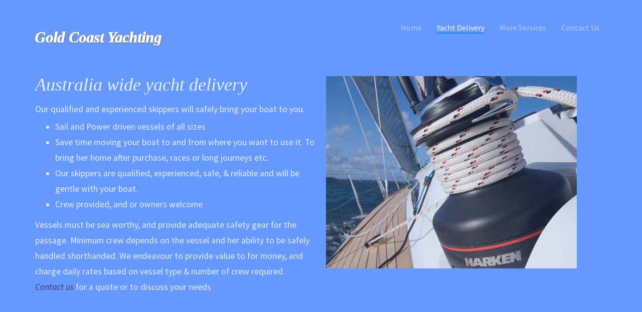

--- FILE ---
content_type: text/html; charset=UTF-8
request_url: http://goldcoastyachting.com/Delivery.php
body_size: 7900
content:
<!DOCTYPE html>
<!--[if lt IE 7]>      <html class="no-js lt-ie9 lt-ie8 lt-ie7"> <![endif]-->
<!--[if IE 7]>         <html class="no-js lt-ie9 lt-ie8"> <![endif]-->
<!--[if IE 8]>         <html class="no-js lt-ie9"> <![endif]-->
<!--[if gt IE 8]><!--> <html class="no-js"> <!--<![endif]-->
	<head>
	<meta charset="utf-8">
	<meta http-equiv="X-UA-Compatible" content="IE=edge">
	<title>Australia Wide Yacht Delivery</title>
	<meta name="viewport" content="width=device-width, initial-scale=1">
	<meta name="Keywords" content="Yacht Delivery, 'Gold Coast Yachting', Yacht Transfer, Vessel Delivery, Boat Relocation">
    <meta name="Description" content="Australia wide power and sail boat delivery. Professional yacht delivery">

	<link href='https://fonts.googleapis.com/css?family=Source+Sans+Pro:400,300,600,400italic,700' rel='stylesheet' type='text/css'>
	
	<!-- Animate.css -->
	<link rel="stylesheet" href="css/animate.css">
	<!-- Icomoon Icon Fonts-->
	<link rel="stylesheet" href="css/icomoon.css">
	<!-- Simple Line Icons -->
	<link rel="stylesheet" href="css/simple-line-icons.css">
	<!-- Owl Carousel -->
	<link rel="stylesheet" href="css/owl.carousel.min.css">
	<link rel="stylesheet" href="css/owl.theme.default.min.css">
	<!-- Bootstrap  -->
	<link rel="stylesheet" href="css/bootstrap.css">

	<link rel="stylesheet" href="css/delivery-blue.css">
	
	<!-- Modernizr JS -->
	<script src="js/modernizr-2.6.2.min.js"></script>
	<!-- FOR IE9 below -->
	<!--[if lt IE 9]>
	<script src="js/respond.min.js"></script>
	<![endif]-->
	<!-- jQuery -->
	<script src="js/jquery.min.js"></script>
	<script>
	$(document).ready(function(){
			$("#bcl").fadeIn(4000);
			$("#bcr").fadeIn(4000);
	});
	</script>
	</head>
	<body>
	<script>
  (function(i,s,o,g,r,a,m){i['GoogleAnalyticsObject']=r;i[r]=i[r]||function(){
  (i[r].q=i[r].q||[]).push(arguments)},i[r].l=1*new Date();a=s.createElement(o),
  m=s.getElementsByTagName(o)[0];a.async=1;a.src=g;m.parentNode.insertBefore(a,m)
  })(window,document,'script','https://www.google-analytics.com/analytics.js','ga');

  ga('create', 'UA-79203490-1', 'auto');
  ga('send', 'pageview');

</script>	<header role="banner" id="fh5co-header">
		<div class="container">
			<!-- <div class="row"> -->
			<nav class="navbar navbar-default">
			<div class="navbar-header">
				<!-- Mobile Toggle Menu Button -->
				<a href="#" class="js-fh5co-nav-toggle fh5co-nav-toggle" data-toggle="collapse" data-target="#navbar" aria-expanded="false" aria-controls="navbar"><i></i></a>
				<h1 class="navbar-brand" href="index.html">Gold Coast Yachting</h1> 
			</div>
			<div id="navbar" class="navbar-collapse collapse">
			  <ul class="nav navbar-nav navbar-right">
				<li><a href="index.html"><span>Home</span></a></li>
				<li class="active"><a href="Delivery.php#"><span>Yacht Delivery</span></a></li>
				<li><a href="Delivery.php#" data-nav-section="services"><span>More Services</span></a></li>
				<li><a href="Contact.php"><span>Contact Us</span></a></li>
			  </ul>
			</div>
			</nav>
		  <!-- </div> -->
	  </div>
	</header>
	  <div class="bodycontainer ">
	  	    <div class="container">
		  <div  class="bodycontainerleft" id="bcl" style="display:none;">
			<h1 class="GCYHeading">Australia wide yacht delivery</h1>
			<h3 class="subtexts">Our qualified and experienced skippers will safely bring your boat to you.</h3>
			<ul class="subtexts">
			  <li>
				Sail and Power driven vessels of all sizes
			  </li>
			  <li>
				Save time moving your boat to and from where you want to use it. To bring her home after purchase, races or long journeys etc.
			  </li>
			  <li>
				Our skippers are qualified, experienced, safe, & reliable and will be gentle with your boat.
			  </li>
			  <li>
				Crew provided, and or owners welcome
			  </li>
			 </ul>
			 <p class="subtexts">
				Vessels must be sea worthy, and provide adequate safety gear for the passage. Minimum crew depends on the vessel and her ability to be safely handled shorthanded. We endeavour to provide value to for money, and charge daily rates based on vessel type & number of crew required.<br><i><a class="subTextsLink" href='Contact.php'>Contact us</a></i> for a quote or to discuss your needs
			</p>
		  </div>
		  <div id="bcr" class="bodycontainerright" style="display:none">
			<img src="images/YachtDelivery.png" alt="Professional Yacht Delivery"/>
		  </div>
	  </div>
	  	</div>
	<div id="fh5co-our-services" data-section="services">
		<div class="container">
			<div class="row row-bottom-padded-sm">
				<div class="col-md-12 section-heading text-center">
					<h2 class="to-animate">Our Services</h2>
					<div class="row">
						<div class="col-md-8 col-md-offset-2 to-animate">
							<h3>We can provide tailored services and packages. Please <a href="Contact.php"> contact us </a> to discuss</h3>
						</div>
					</div>
				</div>
			</div>
			<div class="row">
				<div class="col-md-4">
					<div class="box to-animate">
						<div class="icon colored-1"><span><i class="icon-anchor"></i></span></div>
						<h3>Delivery Services</h3>
						<p>Australia wide delivery of sail and power driven vessels of all sizes. Our qualified and experienced skippers will safely bring your boat to you.</p>
						<p><a href="Delivery.php">Find out more...</a></p>
					</div>
					<div class="box to-animate">
						<div class="icon colored-4"><span><i class="icon-user-following"></i></span></div>
						<h3>Own Boat Tuition</h3>
						<p>Improve your seamanship skills through professional tuition on your own boat.</p>
						<p><a href="Tuition.php">Find out more...</a></p>
					</div>
				</div>
				<div class="col-md-4">
					<div class="box to-animate">
						<div class="icon colored-2"><span><i class="icon-user"></i></span></div>
						<h3>Charter Skippers and Crew</h3>
						<p>We can provide skippers an crew for your yacht, when you need them.</p>
						<p><a href="CharterSkipper.php">Find out more...</a></p>
					</div>
					<div class="box to-animate">
						<div class="icon colored-5"><span><i class="icon-question"></i></span></div>
						<h3>Consulting</h3>
						<p>Our in depth knowledge of local and country wide waterways, and experience in all aspects of yachting and boating is available to you through short or long term consultation.</p>
						<p><a href="Consulting.php">Find out more...</a></p>
					</div>
				</div>
				<div class="col-md-4">
					<div class="box to-animate">
						<div class="icon colored-3"><span><i class="icon-wrench"></i></span></div>
						<h3>Fleet and vessel management</h3>
						<p>Customised management & maintenance packages allowing you to have the services you need, in a flexible way</p><p>If your vessel is for charter, well maintained and in current survey. We can manage booking, payments, skippers and crew, charter preperation and cleaning</p><p><a href="Maintenance.php">Find out more...</a></p>
					</div>
					<div class="box to-animate">
						<div class="icon colored-6"><span><i class="icon-phone"></i></span></div>
						<h3>Contact us</h3>
						<p>For more information or to discuss your requirements</p>
						<p><a href="Contact.php">Find out more...</a></p>
					</div>
				</div>
			</div>
		</div>
	</div>
	<footer id="footer" role="contentinfo">
		<div class="container">
			<div class="row row-bottom-padded-sm">
				<div class="col-md-12">
					<p class="copyright text-center">&copy; 2016 <a href="index.html">Gold Coast Yachting</a>. All Rights Reserved. <br> 
				</div>
			</div>
		</div>
	</footer>
	


	
	
	<!-- jQuery Easing -->
	<script src="js/jquery.easing.1.3.js"></script>
	<!-- Bootstrap -->
	<script src="js/bootstrap.min.js"></script>
	<!-- Waypoints -->
	<script src="js/jquery.waypoints.min.js"></script>
	<!-- Owl Carousel -->
	<script src="js/owl.carousel.min.js"></script>

	<!-- Main JS (Do not remove) -->
	<script src="js/main.js"></script>

	</body>
</html>


--- FILE ---
content_type: text/css
request_url: http://goldcoastyachting.com/css/delivery-blue.css
body_size: 26675
content:
@font-face {
  font-family: 'icomoon';
  src: url("../fonts/icomoon/icomoon.eot?srf3rx");
  src: url("../fonts/icomoon/icomoon.eot?srf3rx#iefix") format("embedded-opentype"), url("../fonts/icomoon/icomoon.ttf?srf3rx") format("truetype"), url("../fonts/icomoon/icomoon.woff?srf3rx") format("woff"), url("../fonts/icomoon/icomoon.svg?srf3rx#icomoon") format("svg");
  font-weight: normal;
  font-style: normal;
}
/* =======================================================
*
* 	Template Style 
*	Edit this section
*
* ======================================================= */
body {
  font-family: "Source Sans Pro", Arial, sans-serif;
  font-weight: 400;
  font-size: 16px;
  line-height: 1.8;
  color: #777777;
  color: #7f7f7f;
  background: #6699FF;
  height: 100%;
  position: relative;
}

a {
  color: #2185d5;
  -webkit-transition: 0.5s;
  -o-transition: 0.5s;
  transition: 0.5s;
}
a:hover, a:active, a:focus {
  color: #2185d5;
  outline: none;
}

p {
  margin-bottom: 1.5em;
}

h1, h2, h3, h4, h5, h6 {
  color: #000;
  font-family: "Source Sans Pro", Arial, sans-serif;
  font-weight: 400;
}

::-webkit-selection {
  color: #818892;
  background: #f9f6f0;
}

::-moz-selection {
  color: #818892;
  background: #f9f6f0;
}

::selection {
  color: #818892;
  background: #f9f6f0;
}

#fh5co-header {
  position: absolute;
  z-index: 99;
  width: 100%;
  opacity: 1;
  top: 0;
  margin-top: 20px;
}
@media screen and (max-width: 768px) {
  #fh5co-header {
    margin-top: 0;
    background: #fff;
    -webkit-box-shadow: 0 0 9px 0 rgba(0, 0, 0, 0.1);
    -moz-box-shadow: 0 0 9px 0 rgba(0, 0, 0, 0.1);
    -ms-box-shadow: 0 0 9px 0 rgba(0, 0, 0, 0.1);
    box-shadow: 0 0 9px 0 rgba(0, 0, 0, 0.1);
  }
  #fh5co-header .navbar-brand {
    color: #2185d5 !important;
  }
  #fh5co-header #navbar li a {
    color: rgba(0, 0, 0, 0.5) !important;
    -webkit-transition: 0.3s;
    -o-transition: 0.3s;
    transition: 0.3s;
  }
  #fh5co-header #navbar li a:hover {
    color: #2185d5 !important;
  }
  #fh5co-header #navbar li a span:before {
    background: transparent !important;
  }
  #fh5co-header #navbar li.active a {
    background: transparent;
    background: none;
    color: #2185d5 !important;
  }
  #fh5co-header #navbar li.active a span:before {
    visibility: visible;
    -webkit-transform: scaleX(1);
    transform: scaleX(1);
  }
}
#fh5co-header .navbar {
  padding-bottom: 0;
  margin-bottom: 0;
}
#fh5co-header #navbar li a {
  font-family: "Source Sans Pro", Arial, sans-serif;
  color: rgba(255, 255, 255, 0.5);
  position: relative;
}
#fh5co-header #navbar li a span {
  position: relative;
  display: block;
  padding-bottom: 2px;
}
#fh5co-header #navbar li a span:before {
  content: "";
  position: absolute;
  width: 100%;
  height: 2px;
  bottom: 0;
  left: 0;
  background-color: #2185d5;
  visibility: hidden;
  -webkit-transform: scaleX(0);
  -moz-transform: scaleX(0);
  -ms-transform: scaleX(0);
  -o-transform: scaleX(0);
  transform: scaleX(0);
  -webkit-transition: all 0.3s ease-in-out 0s;
  -moz-transition: all 0.3s ease-in-out 0s;
  -ms-transition: all 0.3s ease-in-out 0s;
  -o-transition: all 0.3s ease-in-out 0s;
  transition: all 0.3s ease-in-out 0s;
}
#fh5co-header #navbar li a:hover {
  color: #fff;
}
#fh5co-header #navbar li a:hover span:before {
  visibility: visible;
  -webkit-transform: scaleX(1);
  -moz-transform: scaleX(1);
  -ms-transform: scaleX(1);
  -o-transform: scaleX(1);
  transform: scaleX(1);
}
#fh5co-header #navbar li.active a {
  background: transparent;
  background: none;
  color: #fff;
}
#fh5co-header #navbar li.active a span:before {
  visibility: visible;
  -webkit-transform: scaleX(1);
  transform: scaleX(1);
}
#fh5co-header .navbar-brand {
  float: left;
  display: block;
  font-size: 30px;
  font-weight: 700;
  padding-left: 0;
  color: #fff;
}
#fh5co-header.navbar-fixed-top {
  position: fixed !important;
  background: #fff;
  -webkit-box-shadow: 0 0 9px 0 rgba(0, 0, 0, 0.1);
  -moz-box-shadow: 0 0 9px 0 rgba(0, 0, 0, 0.1);
  -ms-box-shadow: 0 0 9px 0 rgba(0, 0, 0, 0.1);
  box-shadow: 0 0 9px 0 rgba(0, 0, 0, 0.1);
  margin-top: 0px;
  top: 0;
}
#fh5co-header.navbar-fixed-top .navbar-brand {
  color: #2185d5;
}
#fh5co-header.navbar-fixed-top #navbar li a {
  color: rgba(0, 0, 0, 0.5);
  -webkit-transition: 0.3s;
  -o-transition: 0.3s;
  transition: 0.3s;
}
#fh5co-header.navbar-fixed-top #navbar li a:hover {
  color: #2185d5;
}
#fh5co-header.navbar-fixed-top #navbar li.active a {
  background: transparent;
  background: none;
  color: #2185d5;
}
#fh5co-header.navbar-fixed-top #navbar li.active a span:before {
  visibility: visible;
  -webkit-transform: scaleX(1);
  transform: scaleX(1);
}
#fh5co-header .navbar-default {
  border: transparent;
  background: transparent;
  -webkit-border-radius: 0px;
  -moz-border-radius: 0px;
  -ms-border-radius: 0px;
  border-radius: 0px;
}
@media screen and (max-width: 768px) {
  #fh5co-header .navbar-default {
    margin-top: 0px;
    padding-right: 0px;
    padding-left: 0px;
  }
}
#fh5co-header .navbar-default .brand-slogan {
  margin: 28px 0 0 15px;
  float: left;
  letter-spacing: 2px;
  color: #adadad;
}
#fh5co-header .navbar-default .brand-slogan em {
  color: #2185d5;
  font-style: normal;
}
#fh5co-header a {
  -webkit-transition: 0s;
  -o-transition: 0s;
  transition: 0s;
}

.section-heading {
  float: left;
  width: 100%;
  padding-bottom: 50px;
  margin-bottom: 50px;
  clear: both;
}
.section-heading h2 {
  font-size: 50px;
  font-weight: 300;
  color: #444;
  text-transform: uppercase;
  position: relative;
  display: block;
  padding-bottom: 20px;
  line-height: 1.5;
}
.section-heading h2:after {
  content: "";
  position: absolute;
  display: block;
  width: 80px;
  height: 2px;
  background: #2185d5;
  left: 50%;
  margin-left: -40px;
  bottom: 0;
}
@media screen and (max-width: 768px) {
  .section-heading h2 {
    font-size: 30px;
  }
}
.section-heading h3 {
  font-weight: 300;
  line-height: 1.5;
  color: #929292;
}
@media screen and (max-width: 768px) {
  .section-heading h3 {
    font-size: 24px !important;
    line-height: 34px;
  }
}

.btn {
  -webkit-transition: 0.3s;
  -o-transition: 0.3s;
  transition: 0.3s;
}

#fh5co-our-services,
#fh5co-about-us,
#fh5co-features,
#fh5co-testimonials,
#fh5co-pricing,
#fh5co-press {
  padding: 7em 0;
}
@media screen and (max-width: 480px) {
  #fh5co-our-services,
  #fh5co-about-us,
  #fh5co-features,
  #fh5co-testimonials,
  #fh5co-pricing,
  #fh5co-press {
    padding: 5em 0;
  }
}

#fh5co-testimonials {
  background: #2185d5;
}
#fh5co-testimonials .section-heading h2 {
  color: white;
}
#fh5co-testimonials .section-heading h2:after {
  background: rgba(255, 255, 255, 0.2);
}
#fh5co-testimonials .section-heading .subtext h3 {
  color: rgba(255, 255, 255, 0.5);
}
#fh5co-testimonials .box-testimony {
  margin-bottom: 2em;
  float: left;
}
#fh5co-testimonials .box-testimony a {
  color: rgba(255, 255, 255, 0.5);
}
#fh5co-testimonials .box-testimony a:hover, #fh5co-testimonials .box-testimony a:focus, #fh5co-testimonials .box-testimony a:active {
  color: white;
  text-decoration: none;
}
#fh5co-testimonials .box-testimony blockquote {
  padding-left: 0;
  border-left: none;
  padding: 40px;
  background: #fff;
  position: relative;
  -webkit-border-radius: 4px;
  -moz-border-radius: 4px;
  -ms-border-radius: 4px;
  border-radius: 4px;
}
#fh5co-testimonials .box-testimony blockquote:after {
  content: "";
  position: absolute;
  top: 100%;
  left: 40px;
  border-top: 15px solid black;
  border-top-color: #fff;
  border-left: 15px solid transparent;
  border-right: 15px solid transparent;
}
#fh5co-testimonials .box-testimony blockquote .quote {
  position: absolute;
  top: 0;
  left: 10px;
  text-align: center;
  font-size: 30px;
  line-height: 0;
  display: table;
  color: #fff;
  width: 56px;
  height: 56px;
  margin-top: -30px;
  background: #2185d5;
  -webkit-border-radius: 50%;
  -moz-border-radius: 50%;
  -ms-border-radius: 50%;
  border-radius: 50%;
}
#fh5co-testimonials .box-testimony blockquote .quote > span {
  display: table-cell;
  vertical-align: middle;
}
#fh5co-testimonials .box-testimony blockquote p {
  font-style: italic;
}
#fh5co-testimonials .box-testimony .author {
  line-height: 20px;
  color: white;
  font-size: 20px;
  margin-left: 20px;
}
#fh5co-testimonials .box-testimony .author .subtext {
  display: block;
  color: rgba(255, 255, 255, 0.5);
  font-size: 16px;
}

#fh5co-pricing .price-box {
  border: 2px solid #ECEEF0;
  text-align: center;
  padding: 30px;
  -webkit-border-radius: 5px;
  -moz-border-radius: 5px;
  -ms-border-radius: 5px;
  border-radius: 5px;
  margin-bottom: 40px;
  position: relative;
}
#fh5co-pricing .price-box.popular {
  border: 2px solid #2185d5;
}
#fh5co-pricing .price-box.popular .popular-text {
  top: 0;
  left: 50%;
  margin-left: -54px;
  margin-top: -2em;
  position: absolute;
  padding: 4px 20px;
  background: #2185d5;
  color: #fff;
  -webkit-border-radius: 4px;
  -moz-border-radius: 4px;
  -ms-border-radius: 4px;
  border-radius: 4px;
}
#fh5co-pricing .price-box.popular .popular-text:after {
  content: "";
  position: absolute;
  top: 100%;
  left: 50%;
  margin-left: -10px;
  border-top: 10px solid black;
  border-top-color: #2185d5;
  border-left: 10px solid transparent;
  border-right: 10px solid transparent;
}
#fh5co-pricing .pricing-plan {
  margin: 0;
  padding: 0;
  font-size: 15px;
  letter-spacing: 2px;
  text-transform: uppercase;
  font-weight: 700;
}
#fh5co-pricing .price {
  font-size: 50px;
  color: #000;
}
#fh5co-pricing .price .currency {
  font-size: 20px;
  top: -1.2em;
}
#fh5co-pricing .price small {
  font-size: 16px;
}
#fh5co-pricing .pricing-info {
  padding: 0;
  margin: 0 0 30px 0;
}
#fh5co-pricing .pricing-info li {
  padding: 0;
  margin: 0;
  list-style: none;
  text-align: center;
}

#fh5co-our-services,
#fh5co-press {
  background: #f4f4f4;
}

#fh5co-our-services .box {
  padding: 30px;
  background: #fff;
  text-align: center;
  color: #7f7f7f;
  margin-bottom: 70px;
  position: relative;
}
@media screen and (max-width: 992px) {
  #fh5co-our-services .box {
    min-height: inherit;
    margin-bottom: 60px;
  }
}
#fh5co-our-services .box .icon {
  width: 85px;
  height: 85px;
  margin: 0 auto;
  top: 0;
  margin-top: -70px;
  margin-bottom: 30px;
  position: relative;
  -webkit-border-radius: 50%;
  -moz-border-radius: 50%;
  -ms-border-radius: 50%;
  border-radius: 50%;
  display: table;
  text-align: center;
}
#fh5co-our-services .box .icon > span {
  display: table-cell;
  vertical-align: middle;
}
#fh5co-our-services .box .icon > span i {
  font-size: 40px;
  color: #fff !important;
  margin: 0;
  padding: 0;
}
#fh5co-our-services .box .icon.colored-1 {
  background: #2aaf67;
}
#fh5co-our-services .box .icon.colored-2 {
  background: #00bff3;
}
#fh5co-our-services .box .icon.colored-3 {
  background: #f26522;
}
#fh5co-our-services .box .icon.colored-4 {
  background: #e52b50;
}
#fh5co-our-services .box .icon.colored-5 {
  background: #2fc5cc;
}
#fh5co-our-services .box .icon.colored-6 {
  background: #6173f4;
}
#fh5co-our-services .box .step-number {
  font-size: 16px;
  display: block;
  color: #d1d1d1;
  letter-spacing: 2px;
  text-transform: uppercase;
  font-weight: 700;
  margin-bottom: 10px;
}
#fh5co-our-services .box h3 {
  margin: 0 0 20px 0;
  padding: 0;
  font-weight: 400;
  font-size: 20px;
  color: #444;
}

#fh5co-features {
  padding: 7em 0;
}
@media screen and (max-width: 768px) {
  #fh5co-features {
    padding: 4em 0;
  }
}
#fh5co-features .fh5co-service {
  margin-bottom: 30px;
  float: left;
}
#fh5co-features .fh5co-service .fh5co-icon {
  float: left;
  width: 20%;
}
#fh5co-features .fh5co-service .fh5co-icon i {
  font-size: 40px;
  color: #2185d5;
}
#fh5co-features .fh5co-service .fh5co-desc {
  width: 80%;
  float: right;
}
#fh5co-features .fh5co-service .fh5co-desc h3 {
  margin-top: 0;
  font-size: 18px;
}

#fh5co-press .fh5co-press-item {
  background: #fff;
  float: left;
  margin-bottom: 30px;
  position: relative;
  overflow: hidden;
  display: -webkit-box;
  display: -webkit-flex;
  display: -moz-flex;
  display: -ms-flexbox;
  display: flex;
  -webkit-border-radius: 4px;
  -moz-border-radius: 4px;
  -ms-border-radius: 4px;
  border-radius: 4px;
}
@media screen and (max-width: 480px) {
  #fh5co-press .fh5co-press-item {
    display: block !important;
  }
}
#fh5co-press .fh5co-press-item .fh5co-press-text,
#fh5co-press .fh5co-press-item .fh5co-press-img {
  width: 50%;
}
@media screen and (max-width: 480px) {
  #fh5co-press .fh5co-press-item .fh5co-press-text,
  #fh5co-press .fh5co-press-item .fh5co-press-img {
    height: inherit;
    float: none !important;
    width: 100%;
    display: block !important;
  }
}
#fh5co-press .fh5co-press-item .fh5co-press-text {
  float: left;
  padding: 20px;
}
#fh5co-press .fh5co-press-item .fh5co-press-text .fh5co-press-title {
  margin: 0 0 20px 0;
  padding: 0 0 10px 0;
  font-weight: 400;
  font-size: 20px;
  color: #444;
  position: relative;
}
#fh5co-press .fh5co-press-item .fh5co-press-text .fh5co-press-title .fh5co-border {
  position: absolute;
  left: 0;
  bottom: 0;
  height: 2px;
  width: 30px;
  background: #2185d5;
}
#fh5co-press .fh5co-press-item .fh5co-press-img {
  position: absolute;
  right: 0;
  bottom: 0;
  top: 0;
  background-size: cover;
}
@media screen and (max-width: 480px) {
  #fh5co-press .fh5co-press-item .fh5co-press-img {
    height: 200px;
    left: 0;
    top: 0;
    position: relative;
    width: 100%;
  }
}

.fh5co-nav-toggle {
  width: 25px;
  height: 25px;
  cursor: pointer;
  text-decoration: none;
}
.fh5co-nav-toggle.active i::before, .fh5co-nav-toggle.active i::after {
  background: #2185d5;
}
.fh5co-nav-toggle:hover, .fh5co-nav-toggle:focus, .fh5co-nav-toggle:active {
  outline: none;
  border-bottom: none !important;
}
.fh5co-nav-toggle i {
  position: relative;
  display: -moz-inline-stack;
  display: inline-block;
  zoom: 1;
  *display: inline;
  width: 25px;
  height: 3px;
  color: #2185d5;
  font: bold 14px/.4 Helvetica;
  text-transform: uppercase;
  text-indent: -55px;
  background: #2185d5;
  transition: all .2s ease-out;
}
.fh5co-nav-toggle i::before, .fh5co-nav-toggle i::after {
  content: '';
  width: 25px;
  height: 3px;
  background: #2185d5;
  position: absolute;
  left: 0;
  -webkit-transition: 0.2s;
  -o-transition: 0.2s;
  transition: 0.2s;
}

.fh5co-nav-toggle i::before {
  top: -7px;
}

.fh5co-nav-toggle i::after {
  bottom: -7px;
}

.fh5co-nav-toggle:hover i::before {
  top: -10px;
}

.fh5co-nav-toggle:hover i::after {
  bottom: -10px;
}

.fh5co-nav-toggle.active i {
  background: transparent;
}

.fh5co-nav-toggle.active i::before {
  top: 0;
  -webkit-transform: rotateZ(45deg);
  -moz-transform: rotateZ(45deg);
  -ms-transform: rotateZ(45deg);
  -o-transform: rotateZ(45deg);
  transform: rotateZ(45deg);
}

.fh5co-nav-toggle.active i::after {
  bottom: 0;
  -webkit-transform: rotateZ(-45deg);
  -moz-transform: rotateZ(-45deg);
  -ms-transform: rotateZ(-45deg);
  -o-transform: rotateZ(-45deg);
  transform: rotateZ(-45deg);
}

.fh5co-nav-toggle {
  position: absolute;
  top: 12px;
  right: 0px;
  z-index: 21;
  padding: 6px 0 0 0;
  display: block;
  margin: 0 auto;
  display: none;
  height: 44px;
  width: 44px;
  border-bottom: none !important;
}
@media screen and (max-width: 768px) {
  .fh5co-nav-toggle {
    display: block;
  }
}

.person {
  text-align: center;
  margin-bottom: 40px;
  float: left;
  width: 100%;
}
.person img {
  display: block;
  margin: 0 auto;
  height: 150px;
  -webkit-border-radius: 50%;
  -moz-border-radius: 50%;
  -ms-border-radius: 50%;
  border-radius: 50%;
}
.person .name {
  font-size: 24px;
}
.person .position {
  text-transform: uppercase;
  color: #c3c3c3;
  margin-bottom: 30px;
  letter-spacing: 2px;
}

#footer {
  padding: 50px 0;
  color: #7f7f7f;
}
#footer .copyright {
  margin-bottom: 0px;
  padding-bottom: 0;
}

.btn {
  text-transform: uppercase;
  letter-spacing: 2px;
  -webkit-transition: 0.3s;
  -o-transition: 0.3s;
  transition: 0.3s;
}
.btn.btn-primary {
  background: #2185d5;
  color: #fff;
  border: none !important;
  border: 2px solid transparent !important;
}
.btn.btn-primary:hover, .btn.btn-primary:active, .btn.btn-primary:focus {
  box-shadow: none;
  background: #2185d5;
}
.btn:hover, .btn:active, .btn:focus {
  background: #393e46 !important;
  color: #fff;
  outline: none !important;
}
.btn.btn-default:hover, .btn.btn-default:focus, .btn.btn-default:active {
  border-color: transparent;
}

.social {
  padding: 0;
  margin: 0;
  display: inline-block;
  position: relative;
  width: 100%;
}
.social li {
  list-style: none;
  padding: 0;
  margin: 0;
  display: inline-block;
}
.social li a {
  font-size: 16px;
  display: table;
  width: 40px;
  height: 40px;
  margin: 0 4px;
}
.social li a i {
  display: table-cell;
  vertical-align: middle;
}
.social li a:hover, .social li a:active, .social li a:focus {
  text-decoration: none;
  border-bottom: none;
}
.social li a.social-box {
  background: #2185d5;
  color: #fff;
}
.social li a.social-circle {
  background: #2185d5;
  color: #fff;
  -webkit-border-radius: 50%;
  -moz-border-radius: 50%;
  -ms-border-radius: 50%;
  border-radius: 50%;
}
.social li a:hover {
  background: #393e46 !important;
}
.social.social-box a {
  background: #2185d5;
  color: #fff;
}
.social.social-circle a {
  background: #2185d5;
  color: #fff;
  -webkit-border-radius: 50%;
  -moz-border-radius: 50%;
  -ms-border-radius: 50%;
  border-radius: 50%;
}

.owl-carousel .owl-controls .owl-nav {
  opacity: 0;
  -webkit-transition: 0.5s;
  -o-transition: 0.5s;
  transition: 0.5s;
}
.owl-carousel:focus .owl-controls .owl-nav, .owl-carousel:hover .owl-controls .owl-nav, .owl-carousel:active .owl-controls .owl-nav {
  opacity: 1;
}
.owl-carousel .btn-primary:hover, .owl-carousel .btn-primary:focus, .owl-carousel .btn-primary:active {
  background: transparent !important;
  border: 2px solid #fff !important;
}

.owl-carousel .owl-controls,
.owl-carousel-posts .owl-controls {
  margin-top: 0;
}

@media screen and (max-width: 768px) {
  .owl-carousel .owl-controls .owl-nav {
    display: none;
  }
}

.owl-carousel .owl-controls .owl-nav .owl-next,
.owl-carousel .owl-controls .owl-nav .owl-prev {
  top: 50%;
  margin-top: -29px;
  z-index: 9999;
  position: absolute;
  -webkit-transition: 0.3s;
  -o-transition: 0.3s;
  transition: 0.3s;
}
.owl-carousel .owl-controls .owl-nav .owl-next i:before,
.owl-carousel .owl-controls .owl-nav .owl-prev i:before {
  color: rgba(255, 255, 255, 0.5);
}

.owl-carousel-posts .owl-controls .owl-nav .owl-next,
.owl-carousel-posts .owl-controls .owl-nav .owl-prev {
  top: 24%;
}

.owl-carousel .owl-controls .owl-nav .owl-next {
  right: 0;
}
.owl-carousel .owl-controls .owl-nav .owl-next:hover {
  right: 10px;
}
.owl-carousel .owl-controls .owl-nav .owl-next:hover i:before {
  color: white;
}

.owl-carousel .owl-controls .owl-nav .owl-prev {
  left: 0;
}
.owl-carousel .owl-controls .owl-nav .owl-prev:hover {
  left: 10px;
}
.owl-carousel .owl-controls .owl-nav .owl-prev:hover i:before {
  color: white;
}

.owl-carousel-posts .owl-controls .owl-nav .owl-next i,
.owl-carousel-posts .owl-controls .owl-nav .owl-prev i {
  color: #444;
}
.owl-carousel-posts .owl-controls .owl-nav .owl-next:hover i,
.owl-carousel-posts .owl-controls .owl-nav .owl-prev:hover i {
  color: #000;
}

.owl-carousel-fullwidth.fh5co-light-arrow .owl-controls .owl-nav .owl-next i,
.owl-carousel-fullwidth.fh5co-light-arrow .owl-controls .owl-nav .owl-prev i {
  color: #fff;
}
.owl-carousel-fullwidth.fh5co-light-arrow .owl-controls .owl-nav .owl-next:hover i,
.owl-carousel-fullwidth.fh5co-light-arrow .owl-controls .owl-nav .owl-prev:hover i {
  color: #fff;
}

@media screen and (max-width: 768px) {
  .owl-theme .owl-controls .owl-nav {
    display: none;
  }
}

.owl-theme .owl-controls .owl-nav [class*="owl-"] {
  background: none !important;
}
.owl-theme .owl-controls .owl-nav [class*="owl-"] i {
  font-size: 30px;
}
.owl-theme .owl-controls .owl-nav [class*="owl-"] i:hover, .owl-theme .owl-controls .owl-nav [class*="owl-"] i:focus {
  background: none !important;
}
.owl-theme .owl-controls .owl-nav [class*="owl-"]:hover, .owl-theme .owl-controls .owl-nav [class*="owl-"]:focus {
  background: none !important;
}

.owl-theme .owl-dots {
  position: absolute;
  bottom: 0;
  width: 100%;
  text-align: center;
}

.owl-carousel-fullwidth.owl-theme .owl-dots {
  bottom: 0;
  margin-bottom: 2.5em;
}

.owl-theme .owl-dots .owl-dot span {
  width: 10px;
  height: 10px;
  background: rgba(255, 255, 255, 0.2);
  -webkit-transition: 0.2s;
  -o-transition: 0.2s;
  transition: 0.2s;
  border: 2px solid transparent;
}
.owl-theme .owl-dots .owl-dot span:hover {
  background: none;
  background: white;
}

.owl-theme .owl-dots .owl-dot.active span, .owl-theme .owl-dots .owl-dot:hover span {
  background: white;
  background: transparent;
  border: 2px solid #fff;
}

.owl-carousel-fullwidth .item, .owl-carousel-fullwidth .fh5co-owl-text-wrap {
  height: 800px;
  display: table;
  width: 100%;
  padding-left:20px;
}
@media screen and (max-width: 768px) {
  .owl-carousel-fullwidth .item, .owl-carousel-fullwidth .fh5co-owl-text-wrap {
    height: inherit;
    padding: 5em 0;
  }
}
.owl-carousel-fullwidth .fh5co-owl-text-wrap {
  position: relative;
}
.owl-carousel-fullwidth .item {
  background-repeat: no-repeat;
  background-size: cover;
  background-position: top left;
  position: relative;
}
.owl-carousel-fullwidth .item .overlay {
  position: absolute;
  top: 0;
  left: 0;
  right: 0;
  bottom: 0;
  background: rgba(0, 0, 0, 0.5);
  z-index: 8;
}
.owl-carousel-fullwidth .item img {
  max-width: 100%;
}
.owl-carousel-fullwidth .item .iphone-image {
  position: relative;
  z-index: 99;
}
.owl-carousel-fullwidth .item .iphone-image .iphone {
  float: right;
  text-align: right;
  position: relative;
  bottom: -12em;
}
@media screen and (max-width: 768px) {
  .owl-carousel-fullwidth .item .iphone-image .iphone {
    bottom: 0em;
    text-align: center;
    float: none !important;
    margin: 0 auto;
    display: block;

  }
}
.owl-carousel-fullwidth .item .iphone-image .iphone img {
  max-width: 100%;
}
.owl-carousel-fullwidth .item .fh5co-owl-text {
  display: table-cell;
  vertical-align: middle;
  z-index: 10;
  position: relative;
}
.owl-carousel-fullwidth .item .fh5co-owl-text a {
  color: white;
  border-bottom: 1px solid rgba(255, 255, 255, 0.5);
}
.owl-carousel-fullwidth .item .fh5co-owl-text a:hover {
  text-decoration: none;
  color: white;
  border-bottom: 1px solid white;
}
.owl-carousel-fullwidth .item .fh5co-owl-text .fh5co-lead, .owl-carousel-fullwidth .item .fh5co-owl-text .fh5co-lead-2, .owl-carousel-fullwidth .item .fh5co-owl-text .fh5co-sub-lead {
  color: #fff;
  margin: 0;
  padding: 0;
}
.owl-carousel-fullwidth .item .fh5co-owl-text .fh5co-lead {
  font-weight: 700;
  margin-bottom: 20px;
  margin-top: 0;
  text-transform: uppercase;
  letter-spacing: 1px;
  color: #fff;
  font-size: 50px;
  line-height: 50px;
  color: #fff;
  font-family: Baskerville, 'Baskerville Old Face';
  font-style: italic;
  text-shadow: -1px 0 white, 0 1px #686868 , 1px 0 #686868 , 0 -1px white;
}
@media screen and (max-width: 768px) {
  .owl-carousel-fullwidth .item .fh5co-owl-text .fh5co-lead {
    margin-bottom: 20px;
    font-size: 30px;
    line-height: 30px;
  }
}
.owl-carousel-fullwidth .item .fh5co-owl-text .fh5co-sub-lead {
  font-size: 30px;
  line-height: 30px;
  line-height: 42px;
  font-weight: 100;
  margin-bottom: 30px;
  color: white;
}
@media screen and (max-width: 768px) {
  .owl-carousel-fullwidth .item .fh5co-owl-text .fh5co-sub-lead {
    font-size: 24px;
    line-height: 34px;
  }
}

.js .to-animate,
.js .to-animate-2,
.js .single-animate {
  opacity: 0;
}

@media screen and (max-width: 480px) {
  .col-xxs-12 {
    float: none;
    width: 100%;
  }
}

.row-bottom-padded-lg {
  padding-bottom: 7em;
}
@media screen and (max-width: 768px) {
  .row-bottom-padded-lg {
    padding-bottom: 2em;
  }
}

.row-bottom-padded-md {
  padding-bottom: 4em;
}
@media screen and (max-width: 768px) {
  .row-bottom-padded-md {
    padding-bottom: 2em;
  }
}

.row-bottom-padded-sm {
  padding-bottom: 2em;
}
@media screen and (max-width: 768px) {
  .row-bottom-padded-sm {
    padding-bottom: 2em;
  }
}

.fh5co-animated {
  -webkit-animation-duration: .3s;
  animation-duration: .3s;
  -webkit-animation-fill-mode: both;
  animation-fill-mode: both;
}

.subtexts{
 color:white;
 font-family: Source Sans Pro;
 font-size:1.1em;
}

.GCYHeading{
	font-family: Baskerville, Times New Roman, serif;
	font-style: italic;
	color: white;
}


.bodycontainer{
	position:relative;
	background-color:#6699FF;
	min-width:100%;
	min-height:100vh;
	left:0;
	top:0;
	overflow:auto;
	display: inline-block;
	padding-top:18vh;

}

.bodycontainerleft{
	width: 50%;
	margin:0 auto;
	float:left;
	display:inline-block;
	padding-right:10px;
}

.bodycontainerright{
	width: 50%;
	max-width:50%;
	max-height:100%;
	float:right;
	padding-left:10px;
	padding-right:20px;
	padding-top:22px;
}

#imgDiv{
	clear:both;
	position:relative;
	height:120px;
	width:600px;
	margin:0 auto;
	display:inline-block;
	
}

#imgDivLeft{

	position:relative;
	height:100%;
	width:50%;
	background-size: contain;
	float:left;
	margin:0 auto;
}
#imgDivRight{
	position:relative;
	height:100%;
	width:50%;
	background-size: contain;
	float:right;
	margin:0 auto;

}

#mainLeft{
	width:15%;
	height:120px;
	background: #6699FF; /* For browsers that do not support gradients */
	background: -webkit-linear-gradient(90deg, #6699FF, #FFFFFF); /* For Safari 5.1 to 6.0 */
	background: -o-linear-gradient(90deg, #6699FF, #FFFFFF); /* For Opera 11.1 to 12.0 */
	background: -moz-linear-gradient(90deg, #6699FF, #FFFFFF); /* For Firefox 3.6 to 15 */
	background: linear-gradient(90deg, #6699FF, #FFFFFF); /* Standard syntax */
	float: left;
}
#mainRight{;
	width:15%;
	height:120px;
	background: #6699FF; /* For browsers that do not support gradients */
	background: -webkit-linear-gradient(-90deg, #6699FF, #FFFFFF); /* For Safari 5.1 to 6.0 */
	background: -o-linear-gradient(-90deg, #6699FF, #FFFFFF); /* For Opera 11.1 to 12.0 */
	background: -moz-linear-gradient(-90deg, #6699FF, #FFFFFF); /* For Firefox 3.6 to 15 */
	background: linear-gradient(-90deg, #6699FF, #FFFFFF); /* Standard syntax */
	float: right;
}

.imgContainer{
	position:absolute;
	bottom:1;
	left: 19%;
	margin-right: auto;
	margin-left: auto;
	width: 858px;
}

.subTextsLink{
	color:#34282C;
}

/*# sourceMappingURL=blue.css.map */


--- FILE ---
content_type: text/plain
request_url: https://www.google-analytics.com/j/collect?v=1&_v=j102&a=299724731&t=pageview&_s=1&dl=http%3A%2F%2Fgoldcoastyachting.com%2FDelivery.php&ul=en-us%40posix&dt=Australia%20Wide%20Yacht%20Delivery&sr=1280x720&vp=1280x720&_u=IEBAAEABAAAAACAAI~&jid=155128685&gjid=888030552&cid=1791485587.1768491509&tid=UA-79203490-1&_gid=649484926.1768491509&_r=1&_slc=1&z=102655626
body_size: -452
content:
2,cG-BT7Y1LEJHS